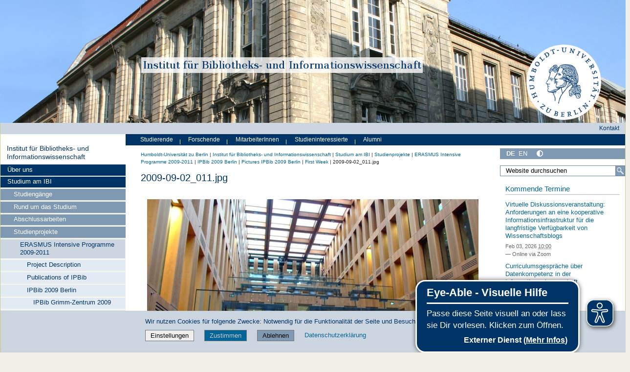

--- FILE ---
content_type: text/javascript; charset=utf-8
request_url: https://www.ibi.hu-berlin.de/++webresource++0ff944f2-7b9d-55d2-8a78-5c7f1f57a504/++resource++humboldt.theme.javascripts/tingle.js
body_size: 2446
content:
/**
 * tingle.js - A simple modal plugin written in pure JavaScript
 * @version v0.16.0
 * @link https://github.com/robinparisi/tingle#readme
 * @license MIT
 */
 
/* global define, module */
(function (root, factory) {
  if (typeof exports === 'object') {
    module.exports = factory()
  } else {
    root.tingle = factory()
  }
}(this, function () {
  /* ----------------------------------------------------------- */
  /* == modal */
  /* ----------------------------------------------------------- */

  var isBusy = false

  function Modal (options) {
    var defaults = {
      onClose: null,
      onOpen: null,
      beforeOpen: null,
      beforeClose: null,
      stickyFooter: false,
      footer: false,
      cssClass: [],
      closeLabel: 'Close',
      closeMethods: ['overlay', 'button', 'escape']
    }

    // extends config
    this.opts = extend({}, defaults, options)

    // init modal
    this.init()
  }

  Modal.prototype.init = function () {
    if (this.modal) {
      return
    }

    _build.call(this)
    _bindEvents.call(this)

    // insert modal in dom
    document.body.appendChild(this.modal, document.body.firstChild)

    if (this.opts.footer) {
      this.addFooter()
    }

    return this
  }

  Modal.prototype._busy = function (state) {
    isBusy = state
  }

  Modal.prototype._isBusy = function () {
    return isBusy
  }

  Modal.prototype.destroy = function () {
    if (this.modal === null) {
      return
    }

    // restore scrolling
    if (this.isOpen()) {
      this.close(true)
    }

    // unbind all events
    _unbindEvents.call(this)

    // remove modal from dom
    this.modal.parentNode.removeChild(this.modal)

    this.modal = null
  }

  Modal.prototype.isOpen = function () {
    return !!this.modal.classList.contains('tingle-modal--visible')
  }

  Modal.prototype.open = function () {
    if (this._isBusy()) return
    this._busy(true)

    var self = this

    // before open callback
    if (typeof self.opts.beforeOpen === 'function') {
      self.opts.beforeOpen()
    }

    if (this.modal.style.removeProperty) {
      this.modal.style.removeProperty('display')
    } else {
      this.modal.style.removeAttribute('display')
    }

    // prevent text selection when opening multiple times
    document.getSelection().removeAllRanges()

    // prevent double scroll
    this._scrollPosition = window.pageYOffset
    document.body.classList.add('tingle-enabled')
    document.body.style.top = -this._scrollPosition + 'px'

    // sticky footer
    this.setStickyFooter(this.opts.stickyFooter)

    // show modal
    this.modal.classList.add('tingle-modal--visible')

    // onOpen callback
    if (typeof self.opts.onOpen === 'function') {
      self.opts.onOpen.call(self)
    }

    self._busy(false)

    // check if modal is bigger than screen height
    this.checkOverflow()

    return this
  }

  Modal.prototype.close = function (force) {
    if (this._isBusy()) return
    this._busy(true)
    force = force || false

    //  before close
    if (typeof this.opts.beforeClose === 'function') {
      var close = this.opts.beforeClose.call(this)
      if (!close) {
        this._busy(false)
        return
      }
    }

    document.body.classList.remove('tingle-enabled')
    document.body.style.top = null
    window.scrollTo({
      top: this._scrollPosition,
      behavior: 'instant'
    })

    this.modal.classList.remove('tingle-modal--visible')

    // using similar setup as onOpen
    var self = this

    self.modal.style.display = 'none'

    // onClose callback
    if (typeof self.opts.onClose === 'function') {
      self.opts.onClose.call(this)
    }

    // release modal
    self._busy(false)
  }

  Modal.prototype.setContent = function (content) {
    // check type of content : String or Node
    if (typeof content === 'string') {
      this.modalBoxContent.innerHTML = content
    } else {
      this.modalBoxContent.innerHTML = ''
      this.modalBoxContent.appendChild(content)
    }

    if (this.isOpen()) {
      // check if modal is bigger than screen height
      this.checkOverflow()
    }

    return this
  }

  Modal.prototype.getContent = function () {
    return this.modalBoxContent
  }

  Modal.prototype.addFooter = function () {
    // add footer to modal
    _buildFooter.call(this)

    return this
  }

  Modal.prototype.setFooterContent = function (content) {
    // set footer content
    this.modalBoxFooter.innerHTML = content

    return this
  }

  Modal.prototype.getFooterContent = function () {
    return this.modalBoxFooter
  }

  Modal.prototype.setStickyFooter = function (isSticky) {
    // if the modal is smaller than the viewport height, we don't need sticky
    if (!this.isOverflow()) {
      isSticky = false
    }

    if (isSticky) {
      if (this.modalBox.contains(this.modalBoxFooter)) {
        this.modalBox.removeChild(this.modalBoxFooter)
        this.modal.appendChild(this.modalBoxFooter)
        this.modalBoxFooter.classList.add('tingle-modal-box__footer--sticky')
        _recalculateFooterPosition.call(this)
      }
      this.modalBoxContent.style['padding-bottom'] = this.modalBoxFooter.clientHeight + 20 + 'px'
    } else if (this.modalBoxFooter) {
      if (!this.modalBox.contains(this.modalBoxFooter)) {
        this.modal.removeChild(this.modalBoxFooter)
        this.modalBox.appendChild(this.modalBoxFooter)
        this.modalBoxFooter.style.width = 'auto'
        this.modalBoxFooter.style.left = ''
        this.modalBoxContent.style['padding-bottom'] = ''
        this.modalBoxFooter.classList.remove('tingle-modal-box__footer--sticky')
      }
    }

    return this
  }

  Modal.prototype.addFooterBtn = function (label, cssClass, callback) {
    var btn = document.createElement('button')

    // set label
    btn.innerHTML = label

    // bind callback
    btn.addEventListener('click', callback)

    if (typeof cssClass === 'string' && cssClass.length) {
      // add classes to btn
      cssClass.split(' ').forEach(function (item) {
        btn.classList.add(item)
      })
    }

    this.modalBoxFooter.appendChild(btn)

    return btn
  }

  Modal.prototype.resize = function () {
    // eslint-disable-next-line no-console
    console.warn('Resize is deprecated and will be removed in version 1.0')
  }

  Modal.prototype.isOverflow = function () {
    var viewportHeight = window.innerHeight
    var modalHeight = this.modalBox.clientHeight

    return modalHeight >= viewportHeight
  }

  Modal.prototype.checkOverflow = function () {
    // only if the modal is currently shown
    if (this.modal.classList.contains('tingle-modal--visible')) {
      if (this.isOverflow()) {
        this.modal.classList.add('tingle-modal--overflow')
      } else {
        this.modal.classList.remove('tingle-modal--overflow')
      }

      if (!this.isOverflow() && this.opts.stickyFooter) {
        this.setStickyFooter(false)
      } else if (this.isOverflow() && this.opts.stickyFooter) {
        _recalculateFooterPosition.call(this)
        this.setStickyFooter(true)
      }
    }
  }

  /* ----------------------------------------------------------- */
  /* == private methods */
  /* ----------------------------------------------------------- */

  function closeIcon () {
    return '<svg viewBox="0 0 10 10" xmlns="http://www.w3.org/2000/svg"><path d="M.3 9.7c.2.2.4.3.7.3.3 0 .5-.1.7-.3L5 6.4l3.3 3.3c.2.2.5.3.7.3.2 0 .5-.1.7-.3.4-.4.4-1 0-1.4L6.4 5l3.3-3.3c.4-.4.4-1 0-1.4-.4-.4-1-.4-1.4 0L5 3.6 1.7.3C1.3-.1.7-.1.3.3c-.4.4-.4 1 0 1.4L3.6 5 .3 8.3c-.4.4-.4 1 0 1.4z" fill="#000" fill-rule="nonzero"/></svg>'
  }

  function _recalculateFooterPosition () {
    if (!this.modalBoxFooter) {
      return
    }
    this.modalBoxFooter.style.width = this.modalBox.clientWidth + 'px'
    this.modalBoxFooter.style.left = this.modalBox.offsetLeft + 'px'
  }

  function _build () {
    // wrapper
    this.modal = document.createElement('div')
    this.modal.classList.add('tingle-modal')

    // remove cusor if no overlay close method
    if (this.opts.closeMethods.length === 0 || this.opts.closeMethods.indexOf('overlay') === -1) {
      this.modal.classList.add('tingle-modal--noOverlayClose')
    }

    this.modal.style.display = 'none'

    // custom class
    this.opts.cssClass.forEach(function (item) {
      if (typeof item === 'string') {
        this.modal.classList.add(item)
      }
    }, this)

    // close btn
    if (this.opts.closeMethods.indexOf('button') !== -1) {
      this.modalCloseBtn = document.createElement('button')
      this.modalCloseBtn.type = 'button'
      this.modalCloseBtn.classList.add('tingle-modal__close')

      this.modalCloseBtnIcon = document.createElement('span')
      this.modalCloseBtnIcon.classList.add('tingle-modal__closeIcon')
      this.modalCloseBtnIcon.innerHTML = closeIcon()

      this.modalCloseBtnLabel = document.createElement('span')
      this.modalCloseBtnLabel.classList.add('tingle-modal__closeLabel')
      this.modalCloseBtnLabel.innerHTML = this.opts.closeLabel

      this.modalCloseBtn.appendChild(this.modalCloseBtnIcon)
      this.modalCloseBtn.appendChild(this.modalCloseBtnLabel)
    }

    // modal
    this.modalBox = document.createElement('div')
    this.modalBox.classList.add('tingle-modal-box')

    // modal box content
    this.modalBoxContent = document.createElement('div')
    this.modalBoxContent.classList.add('tingle-modal-box__content')

    this.modalBox.appendChild(this.modalBoxContent)

    if (this.opts.closeMethods.indexOf('button') !== -1) {
      this.modal.appendChild(this.modalCloseBtn)
    }

    this.modal.appendChild(this.modalBox)
  }

  function _buildFooter () {
    this.modalBoxFooter = document.createElement('div')
    this.modalBoxFooter.classList.add('tingle-modal-box__footer')
    this.modalBox.appendChild(this.modalBoxFooter)
  }

  function _bindEvents () {
    this._events = {
      clickCloseBtn: this.close.bind(this),
      clickOverlay: _handleClickOutside.bind(this),
      resize: this.checkOverflow.bind(this),
      keyboardNav: _handleKeyboardNav.bind(this)
    }

    if (this.opts.closeMethods.indexOf('button') !== -1) {
      this.modalCloseBtn.addEventListener('click', this._events.clickCloseBtn)
    }

    this.modal.addEventListener('mousedown', this._events.clickOverlay)
    window.addEventListener('resize', this._events.resize)
    document.addEventListener('keydown', this._events.keyboardNav)
  }

  function _handleKeyboardNav (event) {
    // escape key
    if (this.opts.closeMethods.indexOf('escape') !== -1 && event.which === 27 && this.isOpen()) {
      this.close()
    }
  }

  function _handleClickOutside (event) {
    // on macOS, click on scrollbar (hidden mode) will trigger close event so we need to bypass this behavior by detecting scrollbar mode
    var scrollbarWidth = this.modal.offsetWidth - this.modal.clientWidth
    var clickedOnScrollbar = event.clientX >= this.modal.offsetWidth - 15 // 15px is macOS scrollbar default width
    var isScrollable = this.modal.scrollHeight !== this.modal.offsetHeight
    if (navigator.platform === 'MacIntel' && scrollbarWidth === 0 && clickedOnScrollbar && isScrollable) {
      return
    }

    // if click is outside the modal
    if (this.opts.closeMethods.indexOf('overlay') !== -1 && !_findAncestor(event.target, 'tingle-modal') &&
        event.clientX < this.modal.clientWidth) {
      this.close()
    }
  }

  function _findAncestor (el, cls) {
    while ((el = el.parentElement) && !el.classList.contains(cls));
    return el
  }

  function _unbindEvents () {
    if (this.opts.closeMethods.indexOf('button') !== -1) {
      this.modalCloseBtn.removeEventListener('click', this._events.clickCloseBtn)
    }
    this.modal.removeEventListener('mousedown', this._events.clickOverlay)
    window.removeEventListener('resize', this._events.resize)
    document.removeEventListener('keydown', this._events.keyboardNav)
  }

  /* ----------------------------------------------------------- */
  /* == helpers */
  /* ----------------------------------------------------------- */

  function extend () {
    for (var i = 1; i < arguments.length; i++) {
      for (var key in arguments[i]) {
        if (arguments[i].hasOwnProperty(key)) {
          arguments[0][key] = arguments[i][key]
        }
      }
    }
    return arguments[0]
  }

  /* ----------------------------------------------------------- */
  /* == return */
  /* ----------------------------------------------------------- */

  return {
    modal: Modal
  }
}));